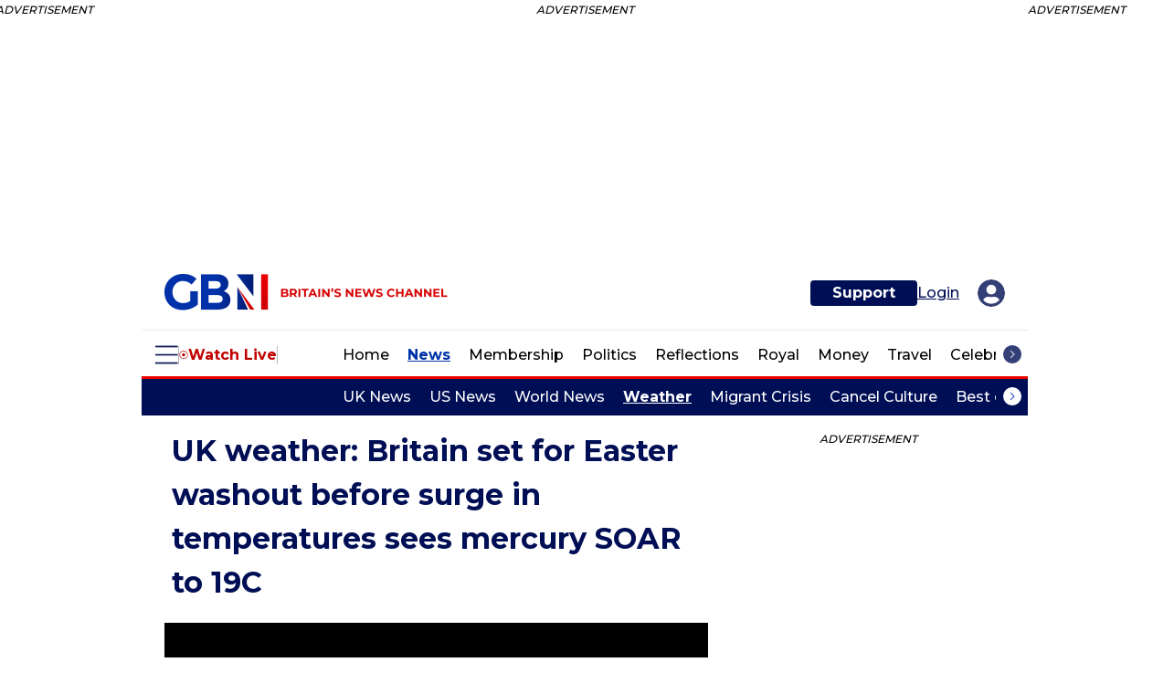

--- FILE ---
content_type: text/javascript; charset=utf-8
request_url: https://live.primis.tech/live/liveView.php?s=120985&cbuster=%%CACHEBUSTER%%&playerApiId=GB_News_Primis&cbuster=1770034426&pubUrlAuto=https%3A%2F%2Fwww.gbnews.com%2Fweather%2Fuk-weather-britain-easter-bank-holiday-washout-surge-temperatures-19c%3Frebelltitem%3D3&videoType=flow&floatWidth=&floatHeight=&floatDirection=&floatVerticalOffset=&floatHorizontalOffset=&floatCloseBtn=&flowMode=&flowCloseButtonPosition=
body_size: 1961
content:

                        try
                        {
                            var linksArray = '  https://live.primis.tech/main/js/deflate.min.js  https://live.primis.tech/content/omid/static/omweb-v1.5.6.js  https://live.primis.tech/content/omid/static/omid-session-client-v1.5.6.js  https://live.primis.tech/content/pal/pal.js  https://live.primis.tech/content/prebid/prebidVid.9.18.0_75.min.js   https://live.primis.tech/live/liveVideo.php?vpaidManager=sekindo&s=58057&ri=[base64]&cudi=pip-Ml4kMmthMTElLwE5&userUA=Mozilla%2F5.0+%28Macintosh%3B+Intel+Mac+OS+X+10_15_7%29+AppleWebKit%2F537.36+%28KHTML%2C+like+Gecko%29+Chrome%2F131.0.0.0+Safari%2F537.36%3B+ClaudeBot%2F1.0%3B+%2Bclaudebot%40anthropic.com%29&debugInformation=ABT+%2F+FLR+%2F+1+%2F+x0.75&isWePassGdpr=1&noViewableMidrollPolicy=on&isDoublePreroll=1&autoSkipVideoSec=15&c2pWaitTime=10&sdkv=&isSinglePageFloatSupport=0&availCampaigns=&isAmpIframe=0&tagKeywords=&cbuster=1770034426&csuuid=698094fa2ebe9&debugInfo=17270210_ABT+%2F+FLR+%2F+1+%2F+x0.75&debugPlayerSession=&pubUrlDEMO=&isAsyncDEMO=0&customPlaylistIdDEMO=&sta=17270210&showLogo=0&clkUrl=&plMult=-1&schedule=eyJwcmVfcm9sbCI6MSwiZ2FwIjoiYXV0byJ9&content=plembed44d4yivptmxo&secondaryContent=&x=300&y=250&pubUrl=https%3A%2F%2Fwww.gbnews.com%2Fweather%2Fuk-weather-britain-easter-bank-holiday-washout-surge-temperatures-19c%3Frebelltitem%3D3&contentNum=1&flow_closeBtn=0&flowCloseTimeout=0&flow_closeButtonPosition=right&flow_direction=bl&flow_horizontalOffset=10&flow_bottomOffset=100&impGap=15&flow_width=310&flow_height=260&videoType=normal&isOriginImg=0&gdpr=0&gdprConsent=&contentFeedId=&geoLati=39.9625&geoLong=-83.0061&vpTemplate=22421&flowMode=below&isRealPreroll=0&playerApiId=GB_News_Primis&isApp=0&ccpa=0&ccpaConsent=1---&subId=&appName=&appBundleId=https%3A%2F%2Fwww.gbnews.com%2Fweather%2Fuk-weather-britain-easter-bank-holiday-washout-surge-temperatures-19c%3Frebelltitem%3D3&appStoreUrl=&diaid=&appPrivacyPolicy=&appIsPaid=&appDeveloper=&appId=&appVersion=&sdkv=&enableResizeObserverInapp=0&isAppJs=0'.split(' ');

                            for(var l = 0; l < linksArray.length; l++)
                            {
                                if(linksArray[l].length > 10)
                                {
                                    var sc = document.createElement('script');
                                    sc.type = 'text/javascript';
                                    sc.async = false;
                                    sc.src = linksArray[l];
                                    document.head.appendChild(sc);
                                }
                            }
                        }
                        catch(e)
                        {
                            document.write('<script type="text/javascript" src="https://live.primis.tech/main/js/deflate.min.js">\x3C/script><script type="text/javascript" src="https://live.primis.tech/content/omid/static/omweb-v1.5.6.js">\x3C/script><script type="text/javascript" src="https://live.primis.tech/content/omid/static/omid-session-client-v1.5.6.js">\x3C/script><script type="text/javascript" src="https://live.primis.tech/content/pal/pal.js">\x3C/script><script type="text/javascript" src="https://live.primis.tech/content/prebid/prebidVid.9.18.0_75.min.js">\x3C/script><script type=' + "'" + 'text/javascript' + "'" + ' language=' + "'" + 'javascript' + "'" + ' src="https://live.primis.tech/live/liveVideo.php?vpaidManager=sekindo&s=58057&ri=[base64]&cudi=pip-Ml4kMmthMTElLwE5&userUA=Mozilla%2F5.0+%28Macintosh%3B+Intel+Mac+OS+X+10_15_7%29+AppleWebKit%2F537.36+%28KHTML%2C+like+Gecko%29+Chrome%2F131.0.0.0+Safari%2F537.36%3B+ClaudeBot%2F1.0%3B+%2Bclaudebot%40anthropic.com%29&debugInformation=ABT+%2F+FLR+%2F+1+%2F+x0.75&isWePassGdpr=1&noViewableMidrollPolicy=on&isDoublePreroll=1&autoSkipVideoSec=15&c2pWaitTime=10&sdkv=&isSinglePageFloatSupport=0&availCampaigns=&isAmpIframe=0&tagKeywords=&cbuster=1770034426&csuuid=698094fa2ebe9&debugInfo=17270210_ABT+%2F+FLR+%2F+1+%2F+x0.75&debugPlayerSession=&pubUrlDEMO=&isAsyncDEMO=0&customPlaylistIdDEMO=&sta=17270210&showLogo=0&clkUrl=&plMult=-1&schedule=eyJwcmVfcm9sbCI6MSwiZ2FwIjoiYXV0byJ9&content=plembed44d4yivptmxo&secondaryContent=&x=300&y=250&pubUrl=https%3A%2F%2Fwww.gbnews.com%2Fweather%2Fuk-weather-britain-easter-bank-holiday-washout-surge-temperatures-19c%3Frebelltitem%3D3&contentNum=1&flow_closeBtn=0&flowCloseTimeout=0&flow_closeButtonPosition=right&flow_direction=bl&flow_horizontalOffset=10&flow_bottomOffset=100&impGap=15&flow_width=310&flow_height=260&videoType=normal&isOriginImg=0&gdpr=0&gdprConsent=&contentFeedId=&geoLati=39.9625&geoLong=-83.0061&vpTemplate=22421&flowMode=below&isRealPreroll=0&playerApiId=GB_News_Primis&isApp=0&ccpa=0&ccpaConsent=1---&subId=&appName=&appBundleId=https%3A%2F%2Fwww.gbnews.com%2Fweather%2Fuk-weather-britain-easter-bank-holiday-washout-surge-temperatures-19c%3Frebelltitem%3D3&appStoreUrl=&diaid=&appPrivacyPolicy=&appIsPaid=&appDeveloper=&appId=&appVersion=&sdkv=&enableResizeObserverInapp=0&isAppJs=0">\x3C/script>');
                        }
                        